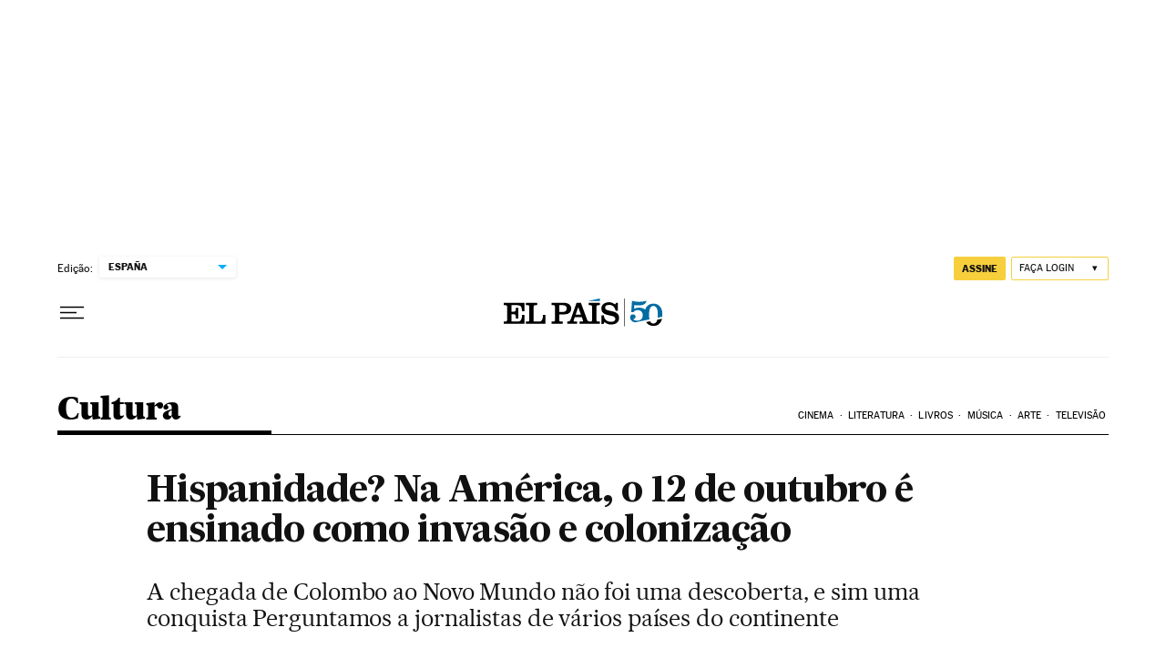

--- FILE ---
content_type: application/javascript; charset=utf-8
request_url: https://fundingchoicesmessages.google.com/f/AGSKWxVR_es9sJ265IuHgNRFcygwdmwbDDpkTACf3qT43YUe8c8TdHrlCw0QKfG7H_4q1lJ9f_KccVh85DaDyP-iQ2aOzqlaosSrSsNmdFKw-H2UiE4BZl6hZ9JbNG2hvrupKbP3fersMknmH-gb3Tn8QswYh6CqTEp6N6VSGpmWepOwbIlD1JHexYWTjJzx/_=textads&/ad_skyscraper./adtaobao..eg/ads/?q=ads_
body_size: -1290
content:
window['85b7ed65-c540-4e28-9754-a11a3ec50f0a'] = true;